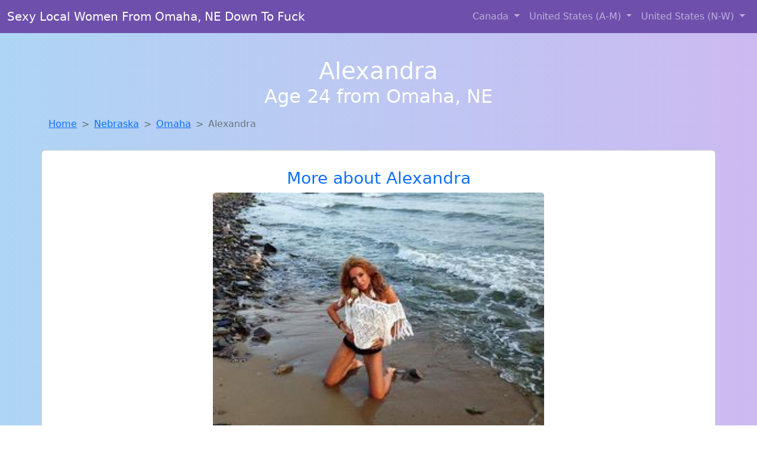

--- FILE ---
content_type: text/html; charset=UTF-8
request_url: https://www.mysexylocals.com/girl/natisha-from-washington-dc-188
body_size: 5888
content:
<!DOCTYPE html>
<html lang="en">

<head>

    <meta charset="utf-8">
    <meta name="viewport" content="width=device-width, initial-scale=1, shrink-to-fit=no">
    <meta name="msvalidate.01" content="5C1FCDEF6FF05AF4216A1A5AFB1D744E"/>
    <meta name="description"
          content="Browse thousands of sexy local girls in Omaha, Ne looking for a casual hookup with you! These sexy local singles are down to fuck, so don't keep them waiting.">
    <meta name="author" content="www.mysexylocals.com">
    <meta name="keywords"
          content="escorts in Omaha, NE, local girls in Omaha, NE, girls in Omaha, NE, casual sex in Omaha, NE , hookup, friends with benefits, nsa sex, local teens, hot women, sex partner, no strings attached, one night stand, casual encounters, adult datig, local cheaters, local milf, milf, dtf, wanting sex, anonymous sex, local sex, cute local girls"/>
    <meta name="robots" content="index,follow">

    <title>Escorts Like Alexandra Are Down To Fuck You Now!</title>
    <link rel="canonical" href="https://www.mysexylocals.com/girl/natisha-from-washington-dc-188">

    <!-- Global site tag (gtag.js) - Google Analytics -->
<script async src="https://www.googletagmanager.com/gtag/js?id=G-4LBXCMC0TB"></script>
<script>
    window.dataLayer = window.dataLayer || [];

    function gtag() {
        dataLayer.push(arguments);
    }

    gtag('js', new Date());
    gtag('config', 'G-4LBXCMC0TB');
</script>
    <!--<link href="https://cdn.jsdelivr.net/npm/bootstrap@5.3.3/dist/css/bootstrap.min.css" rel="stylesheet"
      integrity="sha384-QWTKZyjpPEjISv5WaRU9OFeRpok6YctnYmDr5pNlyT2bRjXh0JMhjY6hW+ALEwIH" crossorigin="anonymous">
-->

<link href="https://www.mysexylocals.com/assets/bs-min.css" rel="stylesheet">

<style>
    body {
        background-image: linear-gradient(to right, #aed5f4, #ccbaf1);
        margin-top: 6em;
    }

    .card {
        margin-top: 1em;
    }

    .card a {
        text-decoration: none;
    }

    .card-text {
        color: black;
    }
    .breadcrumb {
        display: flex;
        flex-wrap: wrap;
        padding: 0 0;
        margin-bottom: 1rem;
        list-style: none;
    }

    .breadcrumb-item + .breadcrumb-item {
        padding-left: 0.5rem;
    }
    .breadcrumb-item + .breadcrumb-item::before {
        float: left;
        padding-right: 0.5rem;
        color: #6c757d;
        content: var(--bs-breadcrumb-divider, "/") /* rtl: var(--bs-breadcrumb-divider, "/") */;
    }
    .breadcrumb-item.active {
        color: #6c757d;
    }
</style>
</head>
<body>
<nav class="navbar fixed-top navbar-expand-lg" data-bs-theme="dark" style="background-color: #6e50ac;">
    <div class="container-fluid">
        <a class="navbar-brand" href="https://www.mysexylocals.com/">Sexy Local Women From Omaha, NE Down To Fuck</a>
        <button class="navbar-toggler" type="button" data-bs-toggle="collapse" data-bs-target="#navbarSupportedContent"
                aria-controls="navbarSupportedContent" aria-expanded="false" aria-label="Toggle navigation">
            <span class="navbar-toggler-icon"></span>
        </button>
        <div class="collapse navbar-collapse me-auto" id="navbarSupportedContent">
            <ul class="navbar-nav ms-auto mb-2 mb-lg-0">
                <li class="nav-item dropdown">
                    <a class="nav-link dropdown-toggle" href="#" role="button" data-bs-toggle="dropdown"
                       aria-expanded="true">
                        Canada
                    </a>
                    <div class="dropdown-menu dropdown-menu-end">
                                                    <a class="dropdown-item" href="https://www.mysexylocals.com/ALB"
                               title="Meet young escorts in Alberta">Alberta</a>
                                                    <a class="dropdown-item" href="https://www.mysexylocals.com/BCO"
                               title="Meet sexy local single women ...">British Columbia</a>
                                                    <a class="dropdown-item" href="https://www.mysexylocals.com/MNT"
                               title="Meet young escorts in Manitoba">Manitoba</a>
                                                    <a class="dropdown-item" href="https://www.mysexylocals.com/NFL"
                               title="These sexy women from Newfoundland Labrador want casual sex...">Newfoundland Labrador</a>
                                                    <a class="dropdown-item" href="https://www.mysexylocals.com/NST"
                               title="Free adult dating with local girls">Nova Scotia</a>
                                                    <a class="dropdown-item" href="https://www.mysexylocals.com/ONT"
                               title="Find cheaters in Ontario who want to fuck you!">Ontario</a>
                                                    <a class="dropdown-item" href="https://www.mysexylocals.com/QBC"
                               title="Meet young escorts in Quebec">Quebec</a>
                                                    <a class="dropdown-item" href="https://www.mysexylocals.com/SKW"
                               title="Free dating sites with local singles">Saskatchewan</a>
                                            </div>
                </li>
                <li class="nav-item dropdown">
                    <a class="nav-link dropdown-toggle" href="#" role="button" data-bs-toggle="dropdown"
                       aria-expanded="false">
                        United States (A-M)
                    </a>
                    <div class="dropdown-menu">
                                                    <a class="dropdown-item" href="https://www.mysexylocals.com/AL"
                               title="Find sexy women in Alabama for casual sex">Alabama</a>
                                                    <a class="dropdown-item" href="https://www.mysexylocals.com/AK"
                               title="Chat with strangers in Alaska who want sex!">Alaska</a>
                                                    <a class="dropdown-item" href="https://www.mysexylocals.com/AZ"
                               title="Legal local teens in Arizona looking for a fuck">Arizona</a>
                                                    <a class="dropdown-item" href="https://www.mysexylocals.com/AR"
                               title="Legal local teens in Arkansas looking for a fuck">Arkansas</a>
                                                    <a class="dropdown-item" href="https://www.mysexylocals.com/CA"
                               title="Meet local girls from California">California</a>
                                                    <a class="dropdown-item" href="https://www.mysexylocals.com/CO"
                               title="Local single women in Colorado are waiting for you!">Colorado</a>
                                                    <a class="dropdown-item" href="https://www.mysexylocals.com/CT"
                               title="Find local women for casual sex!">Connecticut</a>
                                                    <a class="dropdown-item" href="https://www.mysexylocals.com/DE"
                               title="Local singles with Free Webcams in Delaware">Delaware</a>
                                                    <a class="dropdown-item" href="https://www.mysexylocals.com/DC"
                               title="Free adult dating with local girls">District of Columbia</a>
                                                    <a class="dropdown-item" href="https://www.mysexylocals.com/FL"
                               title="Find local fuck buddies in Florida tonight!">Florida</a>
                                                    <a class="dropdown-item" href="https://www.mysexylocals.com/GA"
                               title="Random chat with sweet local girls">Georgia</a>
                                                    <a class="dropdown-item" href="https://www.mysexylocals.com/HI"
                               title="Local single women in Hawaii are waiting for you!">Hawaii</a>
                                                    <a class="dropdown-item" href="https://www.mysexylocals.com/ID"
                               title="Local college girls from Idaho">Idaho</a>
                                                    <a class="dropdown-item" href="https://www.mysexylocals.com/IL"
                               title="Find sexy women in Illinois for casual sex">Illinois</a>
                                                    <a class="dropdown-item" href="https://www.mysexylocals.com/IN"
                               title="Meet young escorts in Indiana">Indiana</a>
                                                    <a class="dropdown-item" href="https://www.mysexylocals.com/IA"
                               title="Free dating sites with local dtf women">Iowa</a>
                                                    <a class="dropdown-item" href="https://www.mysexylocals.com/KS"
                               title="Random chat with sweet local girls">Kansas</a>
                                                    <a class="dropdown-item" href="https://www.mysexylocals.com/KY"
                               title="Hookup with local single women">Kentucky</a>
                                                    <a class="dropdown-item" href="https://www.mysexylocals.com/LA"
                               title="Local singles with Free Webcams in Louisiana">Louisiana</a>
                                                    <a class="dropdown-item" href="https://www.mysexylocals.com/ME"
                               title="Find local women for casual sex!">Maine</a>
                                                    <a class="dropdown-item" href="https://www.mysexylocals.com/MD"
                               title="Chat with her now, fuck her tonight!">Maryland</a>
                                                    <a class="dropdown-item" href="https://www.mysexylocals.com/MA"
                               title="Free dating sites with local dtf women">Massachusetts</a>
                                                    <a class="dropdown-item" href="https://www.mysexylocals.com/MI"
                               title="Meet local girls from Michigan">Michigan</a>
                                                    <a class="dropdown-item" href="https://www.mysexylocals.com/MN"
                               title="Hook Up With Local singles in Minnesota">Minnesota</a>
                                                    <a class="dropdown-item" href="https://www.mysexylocals.com/MS"
                               title="Find cheaters in Mississippi who want to fuck you!">Mississippi</a>
                                                    <a class="dropdown-item" href="https://www.mysexylocals.com/MO"
                               title="Meet sweet local girls looking to fuck">Missouri</a>
                                                    <a class="dropdown-item" href="https://www.mysexylocals.com/MT"
                               title="Party with sexy local girls from Montana">Montana</a>
                                            </div>
                </li>
                <li class="nav-item dropdown">
                    <a class="nav-link dropdown-toggle" href="#" role="button" data-bs-toggle="dropdown"
                       aria-expanded="true">
                        United States (N-W)
                    </a>
                    <div class="dropdown-menu">
                                                    <a class="dropdown-item" href="https://www.mysexylocals.com/NE"
                               title="Chat with strangers tonight!">Nebraska</a>
                                                    <a class="dropdown-item" href="https://www.mysexylocals.com/NV"
                               title="Local college girls from Nevada">Nevada</a>
                                                    <a class="dropdown-item" href="https://www.mysexylocals.com/NH"
                               title="Meet young escorts in New Hampshire">New Hampshire</a>
                                                    <a class="dropdown-item" href="https://www.mysexylocals.com/NJ"
                               title="Adult web cams and random chat">New Jersey</a>
                                                    <a class="dropdown-item" href="https://www.mysexylocals.com/NM"
                               title="Meet sexy local single women ...">New Mexico</a>
                                                    <a class="dropdown-item" href="https://www.mysexylocals.com/NY"
                               title="Local single women in New York are waiting for you!">New York</a>
                                                    <a class="dropdown-item" href="https://www.mysexylocals.com/NC"
                               title="Meet sweet local girls looking to fuck">North Carolina</a>
                                                    <a class="dropdown-item" href="https://www.mysexylocals.com/ND"
                               title="Meet sexy local girls in North Dakota tonight!">North Dakota</a>
                                                    <a class="dropdown-item" href="https://www.mysexylocals.com/OH"
                               title="Free adult dating with local girls">Ohio</a>
                                                    <a class="dropdown-item" href="https://www.mysexylocals.com/OK"
                               title="Legal local teens in Oklahoma looking for a fuck">Oklahoma</a>
                                                    <a class="dropdown-item" href="https://www.mysexylocals.com/OR"
                               title="Meet local girls from Oregon">Oregon</a>
                                                    <a class="dropdown-item" href="https://www.mysexylocals.com/PA"
                               title="Free dating sites with local singles">Pennsylvania</a>
                                                    <a class="dropdown-item" href="https://www.mysexylocals.com/RI"
                               title="Chat with strangers in Rhode Island who want sex!">Rhode Island</a>
                                                    <a class="dropdown-item" href="https://www.mysexylocals.com/SC"
                               title="Party with sexy local girls from South Carolina">South Carolina</a>
                                                    <a class="dropdown-item" href="https://www.mysexylocals.com/SD"
                               title="Meet local girls from South Dakota">South Dakota</a>
                                                    <a class="dropdown-item" href="https://www.mysexylocals.com/TN"
                               title="down to fuck women in Tennessee">Tennessee</a>
                                                    <a class="dropdown-item" href="https://www.mysexylocals.com/TX"
                               title="Local singles with Free Webcams in Texas">Texas</a>
                                                    <a class="dropdown-item" href="https://www.mysexylocals.com/UT"
                               title="Local singles with Free Webcams in Utah">Utah</a>
                                                    <a class="dropdown-item" href="https://www.mysexylocals.com/VT"
                               title="Hook Up With Local singles in Vermont">Vermont</a>
                                                    <a class="dropdown-item" href="https://www.mysexylocals.com/VA"
                               title="Find cheaters in Virginia who want to fuck you!">Virginia</a>
                                                    <a class="dropdown-item" href="https://www.mysexylocals.com/WA"
                               title="Meet sexy local single women ...">Washington</a>
                                                    <a class="dropdown-item" href="https://www.mysexylocals.com/WV"
                               title="Hook Up With Local singles in West Virginia">West Virginia</a>
                                                    <a class="dropdown-item" href="https://www.mysexylocals.com/WI"
                               title="Adult web cams and random chat">Wisconsin</a>
                                            </div>
                </li>
            </ul>
        </div>
    </div>
</nav>
<header class="masthead text-center text-white">
    <div class="masthead-content">
        <div class="container">
            <h1 class="masthead-heading mb-0">Alexandra</h1>
            <h2 class="masthead-subheading mb-0">Age 24 from Omaha, NE</h2>
        </div>
    </div>
</header><section>
    <div class="container">
        <div class="row">
            <div class="col-md-12">
                <nav style="--bs-breadcrumb-divider: '>';" aria-label="breadcrumb">
                    <ol class="breadcrumb">
                        <li class="breadcrumb-item"><a href="https://www.mysexylocals.com/">Home</a></li>
                        <li class="breadcrumb-item"><a
                                    href="https://www.mysexylocals.com/NE">Nebraska</a>
                        </li>
                        <li class="breadcrumb-item"><a
                                                                    href="https://www.mysexylocals.com/NE/omaha">Omaha</a>
                        </li>
                        <li class="breadcrumb-item active" aria-current="page">Alexandra</li>
                    </ol>
                </nav>
            </div>
        </div>
    </div>
</section>
<section>
    <div class="container text-center">
        <div class="row align-items-center">

            

            <article class="col-md-12 card profile-card text-center" itemscope itemtype="https://schema.org/Person">
                <a href="https://www.mysexylocals.com/images/5b374b1e79101b42ce45596337f7aaf3.jpg" title="Alexandra from Nebraska is the best local fuck buddy you can ever find">
                    <div class="p-5 text-center" style="margin-top: 30px;">
                        <h3>More about Alexandra</h3>
                    </div>
                    <img
                            src="https://www.mysexylocals.com/images/5b374b1e79101b42ce45596337f7aaf3.jpg"
                            class="card-img-top lazyload"
                            style="max-width: 35rem;"
                            alt="Escorts like Alexandra are down to fuck you now!"
                            itemprop="image">
                    <figcaption>Escorts like Alexandra are down to fuck you now!</figcaption>
                    <div class="card-body">
                        <p class="card-text" itemprop="description">
                            I am a very open minded, bi-sexual phoenix that has risen from the ashes and is now looking for a young hot lover to make me cream. Be carefull cuz im fiery as a phoenix and my sex drive has not been matched (otherwise I wouldn&#039;nt here lol) not looking to make new friends and not looking for seomthing serious.. yeah except if youre relaly hot u know lol xoxoxox                        </p>
                    </div>
                </a>
        </div>
        </article>
        <script type="application/ld+json">
            {
                "@context": "https://schema.org",
                "@type": "Person",
                "name": "Alexandra",
                        "gender": "Female",
                        "image": "https://www.mysexylocals.com/images/5b374b1e79101b42ce45596337f7aaf3.jpg",
                        "description": "Escorts like Alexandra are down to fuck you now!",
                        "address": {
                            "@type": "PostalAddress",
                            "addressLocality": "Omaha",
                            "addressRegion": "NE",
                            "addressCountry": "US"
                        },
                        "url": "https://www.mysexylocals.com/girl/natisha-from-washington-dc-188"
                    }

        </script>
            </div>
    </div>
</section>
<script language="JavaScript">
    gtag('event', 'detail_click', {
        'event_category': 'Detail Interaction',
        'link_url': 'https://www.mysexylocals.com/girl/natisha-from-washington-dc-188',
        'card_title': 'Escorts like Alexandra are down to fuck you now!',
        'card_city': 'Omaha',
        'card_state': 'NE'
    });
</script>

<section>
    <div class="container-fluid" style="margin-top: 30px;">
        <div class="col-lg-12 text-center" style="margin-bottom: 20px;">
            <h5>
                Welcome to My Sexy Locals! Here you can find and meet local women
                in Omaha, NE looking for casual encounters tonight. Browse through thousands of sweet local
                girls looking for casual dating, friends with benefits, sugar daddies and more.
                We've got cheaters, MILFs, and girls looking for just about anything else you can think of! Don't keep
                these ladies waiting! They want to hook up with you TONIGHT!
            </h5>
        </div>
    </div>
</section>
<section>
    <div class="container text-center">
        <div class="col-lg-12" style="margin-bottom: 20px;">
            <h3 class="col-lg-12">Find Sexy Local Women in Your
                State</h3>
            <div class="row ">
                                    <div class="col-xs-4 col-sm-3">
                        <div class="p-2 gx-3 card">
                            <a href="https://www.mysexylocals.com/NE/bellevue"
                               title="Meet young escorts in Bellevue, Nebraska">Bellevue</a>
                        </div>
                    </div>
                                    <div class="col-xs-4 col-sm-3">
                        <div class="p-2 gx-3 card">
                            <a href="https://www.mysexylocals.com/NE/fremont"
                               title="Meet sweet local girls looking to fuck">Fremont</a>
                        </div>
                    </div>
                                    <div class="col-xs-4 col-sm-3">
                        <div class="p-2 gx-3 card">
                            <a href="https://www.mysexylocals.com/NE/grand-island"
                               title="Find cheaters in Grand Island, Nebraska who want to fuck you!">Grand Island</a>
                        </div>
                    </div>
                                    <div class="col-xs-4 col-sm-3">
                        <div class="p-2 gx-3 card">
                            <a href="https://www.mysexylocals.com/NE/kearney"
                               title="Random chat with sweet local girls">Kearney</a>
                        </div>
                    </div>
                                    <div class="col-xs-4 col-sm-3">
                        <div class="p-2 gx-3 card">
                            <a href="https://www.mysexylocals.com/NE/lincoln"
                               title="Adult web cams and random chat">Lincoln</a>
                        </div>
                    </div>
                                    <div class="col-xs-4 col-sm-3">
                        <div class="p-2 gx-3 card">
                            <a href="https://www.mysexylocals.com/NE/norfolk"
                               title="Sexy local women from Norfolk, Nebraska down to fuck">Norfolk</a>
                        </div>
                    </div>
                                    <div class="col-xs-4 col-sm-3">
                        <div class="p-2 gx-3 card">
                            <a href="https://www.mysexylocals.com/NE/omaha"
                               title="Meet local girls from Omaha, Nebraska">Omaha</a>
                        </div>
                    </div>
                                    <div class="col-xs-4 col-sm-3">
                        <div class="p-2 gx-3 card">
                            <a href="https://www.mysexylocals.com/NE/scottsbluff"
                               title="Meet local girls from Scottsbluff, Nebraska">Scottsbluff</a>
                        </div>
                    </div>
                            </div>
        </div>
    </div>
    <div class="container text-center">
        <div class="col-lg-12" style="margin-bottom: 20px;">
            <h3 class="col-lg-12">Find Sexy Local Women in Your Town
                Now!</h3>
            <div class="row ">
                                    <div class="col-xs-4 col-sm-3">
                        <div class="p-2 gx-3 card">
                            <a href="https://www.mysexylocals.com/NE/minden"
                               title="Meet young escorts in Minden, Nebraska">Minden</a>
                        </div>
                    </div>
                                    <div class="col-xs-4 col-sm-3">
                        <div class="p-2 gx-3 card">
                            <a href="https://www.mysexylocals.com/NE/mitchell"
                               title="Meet sweet local girls looking to fuck">Mitchell</a>
                        </div>
                    </div>
                                    <div class="col-xs-4 col-sm-3">
                        <div class="p-2 gx-3 card">
                            <a href="https://www.mysexylocals.com/NE/nebraska-city"
                               title="Random chat with sweet local girls">Nebraska City</a>
                        </div>
                    </div>
                                    <div class="col-xs-4 col-sm-3">
                        <div class="p-2 gx-3 card">
                            <a href="https://www.mysexylocals.com/NE/neligh"
                               title="Find cheaters in Neligh, Nebraska who want to fuck you!">Neligh</a>
                        </div>
                    </div>
                                    <div class="col-xs-4 col-sm-3">
                        <div class="p-2 gx-3 card">
                            <a href="https://www.mysexylocals.com/NE/norfolk"
                               title="Hook Up With Local singles in Norfolk, Nebraska">Norfolk</a>
                        </div>
                    </div>
                                    <div class="col-xs-4 col-sm-3">
                        <div class="p-2 gx-3 card">
                            <a href="https://www.mysexylocals.com/NE/north-platte"
                               title="Local single women in North Platte, Nebraska are waiting for you!">North Platte</a>
                        </div>
                    </div>
                                    <div class="col-xs-4 col-sm-3">
                        <div class="p-2 gx-3 card">
                            <a href="https://www.mysexylocals.com/NE/o&#039;neill"
                               title="No strings sex with sexy women">O&#039;neill</a>
                        </div>
                    </div>
                                    <div class="col-xs-4 col-sm-3">
                        <div class="p-2 gx-3 card">
                            <a href="https://www.mysexylocals.com/NE/offutt-afb"
                               title="Local singles with Free Webcams in Offutt Afb, Nebraska">Offutt Afb</a>
                        </div>
                    </div>
                                    <div class="col-xs-4 col-sm-3">
                        <div class="p-2 gx-3 card">
                            <a href="https://www.mysexylocals.com/NE/ogallala"
                               title="Meet sweet local girls looking to fuck">Ogallala</a>
                        </div>
                    </div>
                            </div>
        </div>
    </div>
</section>
<section>
    <div class="container-fluid">
        <h1 class="col-lg-12 text-center">Questions About Adult Dating!</h1>

                    <div class="card bg-light">
                <div class="card-header">
                    <h2 class="question-title">
                        How Can I Tell if a Woman on a Dating Site Is Interested in Casual Sex?                    </h2>
                </div>
                <div class="card-body">
                    <p>For men aged 30–50, identifying signals that a woman is open to casual sex can be a game changer. While not every woman is upfront, here are some signs that may suggest she’s looking for a no-strings-attached encounter:</p>
        <ul>
            <li><strong>Direct profile language:</strong> Terms like “casual,” “NSA,” “just fun,” or “not looking for anything serious” are strong indicators.</li>
            <li><strong>Suggestive photos:</strong> While not always conclusive, provocative images can indicate openness to physical relationships.</li>
            <li><strong>Quick engagement:</strong> If she moves the conversation forward quickly or brings up sexual topics early, she may be seeking something casual.</li>
            <li><strong>Nighttime activity:</strong> Frequent late-night availability is often associated with adult dating intentions.</li>
        </ul>
        <p>Remember: Always be respectful and clear. The best way to confirm interest is through honest, direct communication.</p>How Do I Stay Safe When Meeting for Casual Sex?                </div>
            </div>
            </div>
</section>
<!-- Footer -->
<footer class="py-5 bg-dark">
    <div class="container-fluid">
        <div class="col-lg-12 text-center">
            <p style="color: darkgray">We have thousands of real flirty women waiting for you! Don't wait! Contact them today!</p>

            <p style="color: darkgray">DISCLAIMER: My Sexy Locals is a site run on user submissions. All
                profiles on
                this site have been submitted to adult dating sites with the purposes of finding
                casual adult companionship. We only display the profiles to help you
                find
                the girl you are looking for. Some of these profiles may not be registered users and may
                be
                for illustrative purposes only. To report fraudulent profiles, please <a
                        href="mailto:www.mysexylocals.com+report@jsdmail.com">email us</a> or refer to our <a
                        href="/terms-of-service">Terms
                    of Service</a>
        </div>
    </div>
    <hr>
    <div class="container-fluid">
        <div class="col-lg-12 text-center">
            <p class="smaller">
                        </div>
    </div>
    <div class="container-fluid">
        <p class="m-0 text-center text-white small"><a href="/terms-of-service">Terms
                of Service</a></p>
        <br>
    </div>
    <div class="container-fluid">
        <p class="m-0 text-center text-white small">&copy; </span> Copyright 2012-2026            My Sexy Locals </p>
    </div>
    <!-- /.container -->
</footer>
<script async src="https://cdn.jsdelivr.net/npm/bootstrap@5.3.3/dist/js/bootstrap.bundle.min.js"
        integrity="sha384-YvpcrYf0tY3lHB60NNkmXc5s9fDVZLESaAA55NDzOxhy9GkcIdslK1eN7N6jIeHz"
        crossorigin="anonymous"></script>
</body>
</html>
